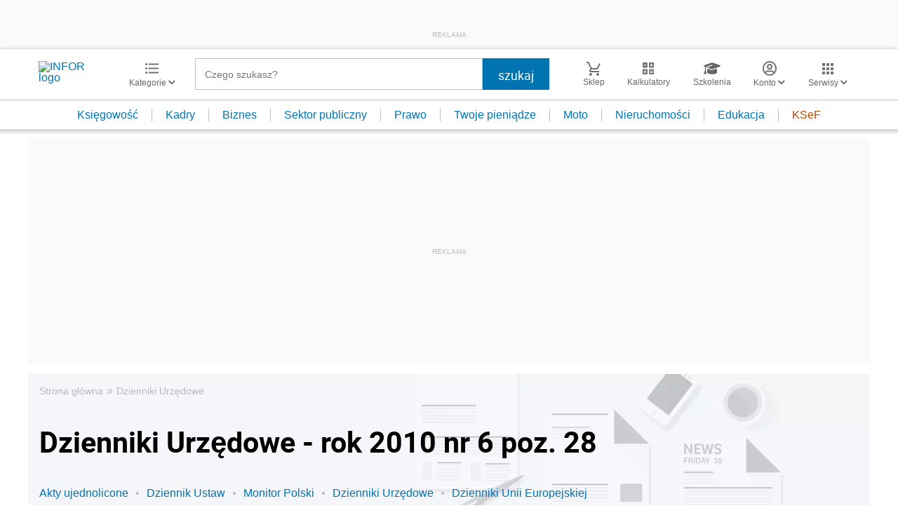

--- FILE ---
content_type: text/html; charset=utf-8
request_url: https://www.google.com/recaptcha/api2/aframe
body_size: 164
content:
<!DOCTYPE HTML><html><head><meta http-equiv="content-type" content="text/html; charset=UTF-8"></head><body><script nonce="tiTs92mySDtxKvBRHz8cuw">/** Anti-fraud and anti-abuse applications only. See google.com/recaptcha */ try{var clients={'sodar':'https://pagead2.googlesyndication.com/pagead/sodar?'};window.addEventListener("message",function(a){try{if(a.source===window.parent){var b=JSON.parse(a.data);var c=clients[b['id']];if(c){var d=document.createElement('img');d.src=c+b['params']+'&rc='+(localStorage.getItem("rc::a")?sessionStorage.getItem("rc::b"):"");window.document.body.appendChild(d);sessionStorage.setItem("rc::e",parseInt(sessionStorage.getItem("rc::e")||0)+1);localStorage.setItem("rc::h",'1768980150495');}}}catch(b){}});window.parent.postMessage("_grecaptcha_ready", "*");}catch(b){}</script></body></html>

--- FILE ---
content_type: text/plain; charset=UTF-8
request_url: https://at.teads.tv/fpc?analytics_tag_id=PUB_5576&tfpvi=&gdpr_status=22&gdpr_reason=220&gdpr_consent=&ccpa_consent=&shared_ids=&sv=d656f4a&
body_size: -84
content:
YTZkYjJkYTMtM2EzZS00YmI2LWExMmItYTQ4YzBiNDg3ODNkIy02LTk=